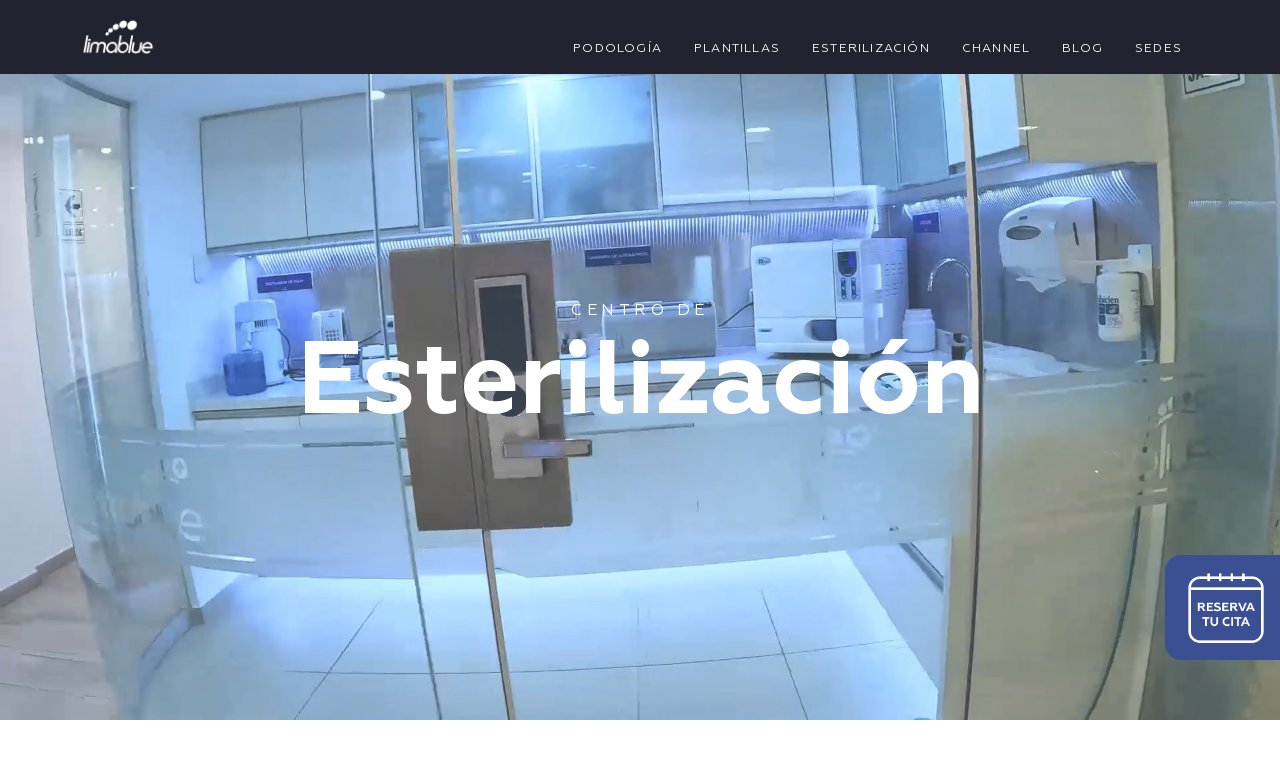

--- FILE ---
content_type: text/html; charset=UTF-8
request_url: https://limablue.com/esterilizacion/
body_size: 13443
content:
<!DOCTYPE html>
<html lang="es-PE">

<head>

    <!-- MARKETING 18/09 JMTag Manager -->
<script>(function(w,d,s,l,i){w[l]=w[l]||[];w[l].push({'gtm.start':
new Date().getTime(),event:'gtm.js'});var f=d.getElementsByTagName(s)[0],
j=d.createElement(s),dl=l!='dataLayer'?'&l='+l:'';j.async=true;j.src=
'https://www.googletagmanager.com/gtm.js?id='+i+dl;f.parentNode.insertBefore(j,f);
})(window,document,'script','dataLayer','GTM-WQHPC8S');</script>
<!-- MARKTING 18/09 JMTag Manager -->

    <meta charset="UTF-8">
    <meta http-equiv="X-UA-Compatible" content="IE=edge">
    <meta name="viewport" content="width=device-width, initial-scale=1.0">
    <meta name="description" content="Limablue Clínica del pie. Equipo de Médicos y Podólogos. Tratamientos láser, hongos en las uñas, uñeros, callos, pie diabético. Estudios de Baropodometría. Plantillas ortopédicas robotizadas.">
    <meta name="keywords" content="Clinica de podologia en lima peru, estudio computarizado de la huella del pie, tienda de podologia en peru, tratamiento contra u&ntilde;eros, tratamiento con callos, tratamiento contra hongos de pie, pie de atleta, dureza de pies" />
    <meta property="og:description" content="Limablue Clínica del pie. Equipo de Médicos y Podólogos. Tratamientos láser, hongos en las uñas, uñeros, callos, pie diabético. Estudios de Baropodometría. Plantillas ortopédicas robotizadas." />
    <meta name="author" content="Limablue">

    <!-- Meta Pixel Code -->
    
    <!-- End Meta Pixel Code -->

    <!-- Google tag (gtag.js) -->
    



    <meta property="og:url" content="https://limablue.com/esterilizacion/" />
    <meta property="og:title" content="Limablue" />
    <meta property="og:type" content="article" />

    <title>Esterilización &#8211; Limablue</title>
<meta name='robots' content='max-image-preview:large' />
	<style>img:is([sizes="auto" i], [sizes^="auto," i]) { contain-intrinsic-size: 3000px 1500px }</style>
	<script type="text/javascript">
/* <![CDATA[ */
window._wpemojiSettings = {"baseUrl":"https:\/\/s.w.org\/images\/core\/emoji\/15.0.3\/72x72\/","ext":".png","svgUrl":"https:\/\/s.w.org\/images\/core\/emoji\/15.0.3\/svg\/","svgExt":".svg","source":{"concatemoji":"https:\/\/limablue.com\/wp-includes\/js\/wp-emoji-release.min.js?ver=6.7.4"}};
/*! This file is auto-generated */
!function(i,n){var o,s,e;function c(e){try{var t={supportTests:e,timestamp:(new Date).valueOf()};sessionStorage.setItem(o,JSON.stringify(t))}catch(e){}}function p(e,t,n){e.clearRect(0,0,e.canvas.width,e.canvas.height),e.fillText(t,0,0);var t=new Uint32Array(e.getImageData(0,0,e.canvas.width,e.canvas.height).data),r=(e.clearRect(0,0,e.canvas.width,e.canvas.height),e.fillText(n,0,0),new Uint32Array(e.getImageData(0,0,e.canvas.width,e.canvas.height).data));return t.every(function(e,t){return e===r[t]})}function u(e,t,n){switch(t){case"flag":return n(e,"\ud83c\udff3\ufe0f\u200d\u26a7\ufe0f","\ud83c\udff3\ufe0f\u200b\u26a7\ufe0f")?!1:!n(e,"\ud83c\uddfa\ud83c\uddf3","\ud83c\uddfa\u200b\ud83c\uddf3")&&!n(e,"\ud83c\udff4\udb40\udc67\udb40\udc62\udb40\udc65\udb40\udc6e\udb40\udc67\udb40\udc7f","\ud83c\udff4\u200b\udb40\udc67\u200b\udb40\udc62\u200b\udb40\udc65\u200b\udb40\udc6e\u200b\udb40\udc67\u200b\udb40\udc7f");case"emoji":return!n(e,"\ud83d\udc26\u200d\u2b1b","\ud83d\udc26\u200b\u2b1b")}return!1}function f(e,t,n){var r="undefined"!=typeof WorkerGlobalScope&&self instanceof WorkerGlobalScope?new OffscreenCanvas(300,150):i.createElement("canvas"),a=r.getContext("2d",{willReadFrequently:!0}),o=(a.textBaseline="top",a.font="600 32px Arial",{});return e.forEach(function(e){o[e]=t(a,e,n)}),o}function t(e){var t=i.createElement("script");t.src=e,t.defer=!0,i.head.appendChild(t)}"undefined"!=typeof Promise&&(o="wpEmojiSettingsSupports",s=["flag","emoji"],n.supports={everything:!0,everythingExceptFlag:!0},e=new Promise(function(e){i.addEventListener("DOMContentLoaded",e,{once:!0})}),new Promise(function(t){var n=function(){try{var e=JSON.parse(sessionStorage.getItem(o));if("object"==typeof e&&"number"==typeof e.timestamp&&(new Date).valueOf()<e.timestamp+604800&&"object"==typeof e.supportTests)return e.supportTests}catch(e){}return null}();if(!n){if("undefined"!=typeof Worker&&"undefined"!=typeof OffscreenCanvas&&"undefined"!=typeof URL&&URL.createObjectURL&&"undefined"!=typeof Blob)try{var e="postMessage("+f.toString()+"("+[JSON.stringify(s),u.toString(),p.toString()].join(",")+"));",r=new Blob([e],{type:"text/javascript"}),a=new Worker(URL.createObjectURL(r),{name:"wpTestEmojiSupports"});return void(a.onmessage=function(e){c(n=e.data),a.terminate(),t(n)})}catch(e){}c(n=f(s,u,p))}t(n)}).then(function(e){for(var t in e)n.supports[t]=e[t],n.supports.everything=n.supports.everything&&n.supports[t],"flag"!==t&&(n.supports.everythingExceptFlag=n.supports.everythingExceptFlag&&n.supports[t]);n.supports.everythingExceptFlag=n.supports.everythingExceptFlag&&!n.supports.flag,n.DOMReady=!1,n.readyCallback=function(){n.DOMReady=!0}}).then(function(){return e}).then(function(){var e;n.supports.everything||(n.readyCallback(),(e=n.source||{}).concatemoji?t(e.concatemoji):e.wpemoji&&e.twemoji&&(t(e.twemoji),t(e.wpemoji)))}))}((window,document),window._wpemojiSettings);
/* ]]> */
</script>
<link rel='stylesheet' id='jquery.prettyphoto-css' href='https://limablue.com/wp-content/plugins/wp-video-lightbox/css/prettyPhoto.css?ver=6.7.4' type='text/css' media='all' />
<link rel='stylesheet' id='video-lightbox-css' href='https://limablue.com/wp-content/plugins/wp-video-lightbox/wp-video-lightbox.css?ver=6.7.4' type='text/css' media='all' />
<style id='wp-emoji-styles-inline-css' type='text/css'>

	img.wp-smiley, img.emoji {
		display: inline !important;
		border: none !important;
		box-shadow: none !important;
		height: 1em !important;
		width: 1em !important;
		margin: 0 0.07em !important;
		vertical-align: -0.1em !important;
		background: none !important;
		padding: 0 !important;
	}
</style>
<link rel='stylesheet' id='sr7css-css' href='//limablue.com/wp-content/plugins/revslider/public/css/sr7.css?ver=6.7.30' type='text/css' media='all' />
<link rel='stylesheet' id='woocommerce-layout-css' href='https://limablue.com/wp-content/plugins/woocommerce/assets/css/woocommerce-layout.css?ver=9.6.0' type='text/css' media='all' />
<link rel='stylesheet' id='woocommerce-smallscreen-css' href='https://limablue.com/wp-content/plugins/woocommerce/assets/css/woocommerce-smallscreen.css?ver=9.6.0' type='text/css' media='only screen and (max-width: 768px)' />
<link rel='stylesheet' id='woocommerce-general-css' href='https://limablue.com/wp-content/plugins/woocommerce/assets/css/woocommerce.css?ver=9.6.0' type='text/css' media='all' />
<style id='woocommerce-inline-inline-css' type='text/css'>
.woocommerce form .form-row .required { visibility: visible; }
</style>
<link rel='stylesheet' id='brands-styles-css' href='https://limablue.com/wp-content/plugins/woocommerce/assets/css/brands.css?ver=9.6.0' type='text/css' media='all' />
<link rel='stylesheet' id='bootstrap-css' href='https://limablue.com/wp-content/themes/limablue-child/css/main.css?ver=5.1.3' type='text/css' media='all' />
<link rel='stylesheet' id='owl-css' href='https://limablue.com/wp-content/themes/limablue-child/css/owl/owl.carousel.min.css?ver=2.3.4' type='text/css' media='all' />
<link rel='stylesheet' id='aos-css' href='https://limablue.com/wp-content/themes/limablue-child/css/aos.css?ver=2.1.1' type='text/css' media='all' />
<link rel='stylesheet' id='owl-default-theme-css' href='https://limablue.com/wp-content/themes/limablue-child/css/owl/owl.theme.default.min.css?ver=2.3.4' type='text/css' media='all' />
<link rel='stylesheet' id='style-css' href='https://limablue.com/wp-content/themes/limablue-child/style.css?ver=1.0.0' type='text/css' media='all' />
<script type="text/javascript" src="https://limablue.com/wp-includes/js/jquery/jquery.min.js?ver=3.7.1" id="jquery-core-js"></script>
<script type="text/javascript" src="https://limablue.com/wp-includes/js/jquery/jquery-migrate.min.js?ver=3.4.1" id="jquery-migrate-js"></script>
<script type="text/javascript" src="https://limablue.com/wp-content/plugins/wp-video-lightbox/js/jquery.prettyPhoto.js?ver=3.1.6" id="jquery.prettyphoto-js"></script>
<script type="text/javascript" id="video-lightbox-js-extra">
/* <![CDATA[ */
var vlpp_vars = {"prettyPhoto_rel":"wp-video-lightbox","animation_speed":"fast","slideshow":"5000","autoplay_slideshow":"false","opacity":"0.8","show_title":"true","allow_resize":"true","allow_expand":"true","default_width":"640","default_height":"480","counter_separator_label":"\/","theme":"pp_default","horizontal_padding":"20","hideflash":"false","wmode":"opaque","autoplay":"false","modal":"false","deeplinking":"false","overlay_gallery":"true","overlay_gallery_max":"30","keyboard_shortcuts":"true","ie6_fallback":"true"};
/* ]]> */
</script>
<script type="text/javascript" src="https://limablue.com/wp-content/plugins/wp-video-lightbox/js/video-lightbox.js?ver=3.1.6" id="video-lightbox-js"></script>
<script type="text/javascript" src="//limablue.com/wp-content/plugins/revslider/public/js/libs/tptools.js?ver=6.7.30" id="tp-tools-js" async="async" data-wp-strategy="async"></script>
<script type="text/javascript" src="//limablue.com/wp-content/plugins/revslider/public/js/sr7.js?ver=6.7.30" id="sr7-js" async="async" data-wp-strategy="async"></script>
<script type="text/javascript" src="https://limablue.com/wp-content/plugins/woocommerce/assets/js/jquery-blockui/jquery.blockUI.min.js?ver=2.7.0-wc.9.6.0" id="jquery-blockui-js" defer="defer" data-wp-strategy="defer"></script>
<script type="text/javascript" id="wc-add-to-cart-js-extra">
/* <![CDATA[ */
var wc_add_to_cart_params = {"ajax_url":"\/wp-admin\/admin-ajax.php","wc_ajax_url":"\/?wc-ajax=%%endpoint%%","i18n_view_cart":"Ver carrito","cart_url":"https:\/\/limablue.com\/cart\/","is_cart":"","cart_redirect_after_add":"no"};
/* ]]> */
</script>
<script type="text/javascript" src="https://limablue.com/wp-content/plugins/woocommerce/assets/js/frontend/add-to-cart.min.js?ver=9.6.0" id="wc-add-to-cart-js" defer="defer" data-wp-strategy="defer"></script>
<script type="text/javascript" src="https://limablue.com/wp-content/plugins/woocommerce/assets/js/js-cookie/js.cookie.min.js?ver=2.1.4-wc.9.6.0" id="js-cookie-js" defer="defer" data-wp-strategy="defer"></script>
<script type="text/javascript" id="woocommerce-js-extra">
/* <![CDATA[ */
var woocommerce_params = {"ajax_url":"\/wp-admin\/admin-ajax.php","wc_ajax_url":"\/?wc-ajax=%%endpoint%%"};
/* ]]> */
</script>
<script type="text/javascript" src="https://limablue.com/wp-content/plugins/woocommerce/assets/js/frontend/woocommerce.min.js?ver=9.6.0" id="woocommerce-js" defer="defer" data-wp-strategy="defer"></script>
<link rel="https://api.w.org/" href="https://limablue.com/wp-json/" /><link rel="alternate" title="JSON" type="application/json" href="https://limablue.com/wp-json/wp/v2/pages/10" /><link rel="EditURI" type="application/rsd+xml" title="RSD" href="https://limablue.com/xmlrpc.php?rsd" />
<meta name="generator" content="WordPress 6.7.4" />
<meta name="generator" content="WooCommerce 9.6.0" />
<link rel="canonical" href="https://limablue.com/esterilizacion/" />
<link rel='shortlink' href='https://limablue.com/?p=10' />
<link rel="alternate" title="oEmbed (JSON)" type="application/json+oembed" href="https://limablue.com/wp-json/oembed/1.0/embed?url=https%3A%2F%2Flimablue.com%2Festerilizacion%2F" />
<link rel="alternate" title="oEmbed (XML)" type="text/xml+oembed" href="https://limablue.com/wp-json/oembed/1.0/embed?url=https%3A%2F%2Flimablue.com%2Festerilizacion%2F&#038;format=xml" />
<script type="text/javascript">
           var ajaxurl = "https://limablue.com/wp-admin/admin-ajax.php";
         </script><script>
            WP_VIDEO_LIGHTBOX_VERSION="1.9.9";
            WP_VID_LIGHTBOX_URL="https://limablue.com/wp-content/plugins/wp-video-lightbox";
                        function wpvl_paramReplace(name, string, value) {
                // Find the param with regex
                // Grab the first character in the returned string (should be ? or &)
                // Replace our href string with our new value, passing on the name and delimeter

                var re = new RegExp("[\?&]" + name + "=([^&#]*)");
                var matches = re.exec(string);
                var newString;

                if (matches === null) {
                    // if there are no params, append the parameter
                    newString = string + '?' + name + '=' + value;
                } else {
                    var delimeter = matches[0].charAt(0);
                    newString = string.replace(re, delimeter + name + "=" + value);
                }
                return newString;
            }
            </script><!-- Analytics by WP Statistics - https://wp-statistics.com -->
	<noscript><style>.woocommerce-product-gallery{ opacity: 1 !important; }</style></noscript>
	<meta name="generator" content="Elementor 3.32.4; features: e_font_icon_svg, additional_custom_breakpoints; settings: css_print_method-external, google_font-enabled, font_display-swap">
			<style>
				.e-con.e-parent:nth-of-type(n+4):not(.e-lazyloaded):not(.e-no-lazyload),
				.e-con.e-parent:nth-of-type(n+4):not(.e-lazyloaded):not(.e-no-lazyload) * {
					background-image: none !important;
				}
				@media screen and (max-height: 1024px) {
					.e-con.e-parent:nth-of-type(n+3):not(.e-lazyloaded):not(.e-no-lazyload),
					.e-con.e-parent:nth-of-type(n+3):not(.e-lazyloaded):not(.e-no-lazyload) * {
						background-image: none !important;
					}
				}
				@media screen and (max-height: 640px) {
					.e-con.e-parent:nth-of-type(n+2):not(.e-lazyloaded):not(.e-no-lazyload),
					.e-con.e-parent:nth-of-type(n+2):not(.e-lazyloaded):not(.e-no-lazyload) * {
						background-image: none !important;
					}
				}
			</style>
			<link rel="preconnect" href="https://fonts.googleapis.com">
<link rel="preconnect" href="https://fonts.gstatic.com/" crossorigin>
<meta name="generator" content="Powered by Slider Revolution 6.7.30 - responsive, Mobile-Friendly Slider Plugin for WordPress with comfortable drag and drop interface." />
<style class='wp-fonts-local' type='text/css'>
@font-face{font-family:Inter;font-style:normal;font-weight:300 900;font-display:fallback;src:url('https://limablue.com/wp-content/plugins/woocommerce/assets/fonts/Inter-VariableFont_slnt,wght.woff2') format('woff2');font-stretch:normal;}
@font-face{font-family:Cardo;font-style:normal;font-weight:400;font-display:fallback;src:url('https://limablue.com/wp-content/plugins/woocommerce/assets/fonts/cardo_normal_400.woff2') format('woff2');}
</style>
<link rel="icon" href="https://limablue.com/wp-content/uploads/2023/05/cropped-limablue2-32x32.png" sizes="32x32" />
<link rel="icon" href="https://limablue.com/wp-content/uploads/2023/05/cropped-limablue2-192x192.png" sizes="192x192" />
<link rel="apple-touch-icon" href="https://limablue.com/wp-content/uploads/2023/05/cropped-limablue2-180x180.png" />
<meta name="msapplication-TileImage" content="https://limablue.com/wp-content/uploads/2023/05/cropped-limablue2-270x270.png" />
<script>
	window._tpt			??= {};
	window.SR7			??= {};
	_tpt.R				??= {};
	_tpt.R.fonts		??= {};
	_tpt.R.fonts.customFonts??= {};
	SR7.devMode			=  false;
	SR7.F 				??= {};
	SR7.G				??= {};
	SR7.LIB				??= {};
	SR7.E				??= {};
	SR7.E.gAddons		??= {};
	SR7.E.php 			??= {};
	SR7.E.nonce			= 'c92450f6f0';
	SR7.E.ajaxurl		= 'https://limablue.com/wp-admin/admin-ajax.php';
	SR7.E.resturl		= 'https://limablue.com/wp-json/';
	SR7.E.slug_path		= 'revslider/revslider.php';
	SR7.E.slug			= 'revslider';
	SR7.E.plugin_url	= 'https://limablue.com/wp-content/plugins/revslider/';
	SR7.E.wp_plugin_url = 'https://limablue.com/wp-content/plugins/';
	SR7.E.revision		= '6.7.30';
	SR7.E.fontBaseUrl	= '';
	SR7.G.breakPoints 	= [1240,1024,778,480];
	SR7.E.modules 		= ['module','page','slide','layer','draw','animate','srtools','canvas','defaults','carousel','navigation','media','modifiers','migration'];
	SR7.E.libs 			= ['WEBGL'];
	SR7.E.css 			= ['csslp','cssbtns','cssfilters','cssnav','cssmedia'];
	SR7.E.resources		= {};
	SR7.JSON			??= {};
/*! Slider Revolution 7.0 - Page Processor */
!function(){"use strict";window.SR7??={},window._tpt??={},SR7.version="Slider Revolution 6.7.16",_tpt.getMobileZoom=()=>document.documentElement.clientWidth/window.innerWidth,_tpt.getWinDim=function(t){_tpt.screenHeightWithUrlBar??=window.innerHeight;let e=SR7.F?.modal?.visible&&SR7.M[SR7.F.module.getIdByAlias(SR7.F.modal.requested)];_tpt.scrollBar=window.innerWidth!==document.documentElement.clientWidth||e&&window.innerWidth!==e.c.module.clientWidth,_tpt.winW=_tpt.getMobileZoom()*window.innerWidth-(_tpt.scrollBar||"prepare"==t?_tpt.scrollBarW??_tpt.mesureScrollBar():0),_tpt.winH=_tpt.getMobileZoom()*window.innerHeight,_tpt.winWAll=document.documentElement.clientWidth},_tpt.getResponsiveLevel=function(t,e){SR7.M[e];return _tpt.closestGE(t,_tpt.winWAll)},_tpt.mesureScrollBar=function(){let t=document.createElement("div");return t.className="RSscrollbar-measure",t.style.width="100px",t.style.height="100px",t.style.overflow="scroll",t.style.position="absolute",t.style.top="-9999px",document.body.appendChild(t),_tpt.scrollBarW=t.offsetWidth-t.clientWidth,document.body.removeChild(t),_tpt.scrollBarW},_tpt.loadCSS=async function(t,e,s){return s?_tpt.R.fonts.required[e].status=1:(_tpt.R[e]??={},_tpt.R[e].status=1),new Promise(((i,n)=>{if(_tpt.isStylesheetLoaded(t))s?_tpt.R.fonts.required[e].status=2:_tpt.R[e].status=2,i();else{const o=document.createElement("link");o.rel="stylesheet";let l="text",r="css";o["type"]=l+"/"+r,o.href=t,o.onload=()=>{s?_tpt.R.fonts.required[e].status=2:_tpt.R[e].status=2,i()},o.onerror=()=>{s?_tpt.R.fonts.required[e].status=3:_tpt.R[e].status=3,n(new Error(`Failed to load CSS: ${t}`))},document.head.appendChild(o)}}))},_tpt.addContainer=function(t){const{tag:e="div",id:s,class:i,datas:n,textContent:o,iHTML:l}=t,r=document.createElement(e);if(s&&""!==s&&(r.id=s),i&&""!==i&&(r.className=i),n)for(const[t,e]of Object.entries(n))"style"==t?r.style.cssText=e:r.setAttribute(`data-${t}`,e);return o&&(r.textContent=o),l&&(r.innerHTML=l),r},_tpt.collector=function(){return{fragment:new DocumentFragment,add(t){var e=_tpt.addContainer(t);return this.fragment.appendChild(e),e},append(t){t.appendChild(this.fragment)}}},_tpt.isStylesheetLoaded=function(t){let e=t.split("?")[0];return Array.from(document.querySelectorAll('link[rel="stylesheet"], link[rel="preload"]')).some((t=>t.href.split("?")[0]===e))},_tpt.preloader={requests:new Map,preloaderTemplates:new Map,show:function(t,e){if(!e||!t)return;const{type:s,color:i}=e;if(s<0||"off"==s)return;const n=`preloader_${s}`;let o=this.preloaderTemplates.get(n);o||(o=this.build(s,i),this.preloaderTemplates.set(n,o)),this.requests.has(t)||this.requests.set(t,{count:0});const l=this.requests.get(t);clearTimeout(l.timer),l.count++,1===l.count&&(l.timer=setTimeout((()=>{l.preloaderClone=o.cloneNode(!0),l.anim&&l.anim.kill(),void 0!==_tpt.gsap?l.anim=_tpt.gsap.fromTo(l.preloaderClone,1,{opacity:0},{opacity:1}):l.preloaderClone.classList.add("sr7-fade-in"),t.appendChild(l.preloaderClone)}),150))},hide:function(t){if(!this.requests.has(t))return;const e=this.requests.get(t);e.count--,e.count<0&&(e.count=0),e.anim&&e.anim.kill(),0===e.count&&(clearTimeout(e.timer),e.preloaderClone&&(e.preloaderClone.classList.remove("sr7-fade-in"),e.anim=_tpt.gsap.to(e.preloaderClone,.3,{opacity:0,onComplete:function(){e.preloaderClone.remove()}})))},state:function(t){if(!this.requests.has(t))return!1;return this.requests.get(t).count>0},build:(t,e="#ffffff",s="")=>{if(t<0||"off"===t)return null;const i=parseInt(t);if(t="prlt"+i,isNaN(i))return null;if(_tpt.loadCSS(SR7.E.plugin_url+"public/css/preloaders/t"+i+".css","preloader_"+t),isNaN(i)||i<6){const n=`background-color:${e}`,o=1===i||2==i?n:"",l=3===i||4==i?n:"",r=_tpt.collector();["dot1","dot2","bounce1","bounce2","bounce3"].forEach((t=>r.add({tag:"div",class:t,datas:{style:l}})));const d=_tpt.addContainer({tag:"sr7-prl",class:`${t} ${s}`,datas:{style:o}});return r.append(d),d}{let n={};if(7===i){let t;e.startsWith("#")?(t=e.replace("#",""),t=`rgba(${parseInt(t.substring(0,2),16)}, ${parseInt(t.substring(2,4),16)}, ${parseInt(t.substring(4,6),16)}, `):e.startsWith("rgb")&&(t=e.slice(e.indexOf("(")+1,e.lastIndexOf(")")).split(",").map((t=>t.trim())),t=`rgba(${t[0]}, ${t[1]}, ${t[2]}, `),t&&(n.style=`border-top-color: ${t}0.65); border-bottom-color: ${t}0.15); border-left-color: ${t}0.65); border-right-color: ${t}0.15)`)}else 12===i&&(n.style=`background:${e}`);const o=[10,0,4,2,5,9,0,4,4,2][i-6],l=_tpt.collector(),r=l.add({tag:"div",class:"sr7-prl-inner",datas:n});Array.from({length:o}).forEach((()=>r.appendChild(l.add({tag:"span",datas:{style:`background:${e}`}}))));const d=_tpt.addContainer({tag:"sr7-prl",class:`${t} ${s}`});return l.append(d),d}}},SR7.preLoader={show:(t,e)=>{"off"!==(SR7.M[t]?.settings?.pLoader?.type??"off")&&_tpt.preloader.show(e||SR7.M[t].c.module,SR7.M[t]?.settings?.pLoader??{color:"#fff",type:10})},hide:(t,e)=>{"off"!==(SR7.M[t]?.settings?.pLoader?.type??"off")&&_tpt.preloader.hide(e||SR7.M[t].c.module)},state:(t,e)=>_tpt.preloader.state(e||SR7.M[t].c.module)},_tpt.prepareModuleHeight=function(t){window.SR7.M??={},window.SR7.M[t.id]??={},"ignore"==t.googleFont&&(SR7.E.ignoreGoogleFont=!0);let e=window.SR7.M[t.id];if(null==_tpt.scrollBarW&&_tpt.mesureScrollBar(),e.c??={},e.states??={},e.settings??={},e.settings.size??={},t.fixed&&(e.settings.fixed=!0),e.c.module=document.querySelector("sr7-module#"+t.id),e.c.adjuster=e.c.module.getElementsByTagName("sr7-adjuster")[0],e.c.content=e.c.module.getElementsByTagName("sr7-content")[0],"carousel"==t.type&&(e.c.carousel=e.c.content.getElementsByTagName("sr7-carousel")[0]),null==e.c.module||null==e.c.module)return;t.plType&&t.plColor&&(e.settings.pLoader={type:t.plType,color:t.plColor}),void 0===t.plType||"off"===t.plType||SR7.preLoader.state(t.id)&&SR7.preLoader.state(t.id,e.c.module)||SR7.preLoader.show(t.id,e.c.module),_tpt.winW||_tpt.getWinDim("prepare"),_tpt.getWinDim();let s=""+e.c.module.dataset?.modal;"modal"==s||"true"==s||"undefined"!==s&&"false"!==s||(e.settings.size.fullWidth=t.size.fullWidth,e.LEV??=_tpt.getResponsiveLevel(window.SR7.G.breakPoints,t.id),t.vpt=_tpt.fillArray(t.vpt,5),e.settings.vPort=t.vpt[e.LEV],void 0!==t.el&&"720"==t.el[4]&&t.gh[4]!==t.el[4]&&"960"==t.el[3]&&t.gh[3]!==t.el[3]&&"768"==t.el[2]&&t.gh[2]!==t.el[2]&&delete t.el,e.settings.size.height=null==t.el||null==t.el[e.LEV]||0==t.el[e.LEV]||"auto"==t.el[e.LEV]?_tpt.fillArray(t.gh,5,-1):_tpt.fillArray(t.el,5,-1),e.settings.size.width=_tpt.fillArray(t.gw,5,-1),e.settings.size.minHeight=_tpt.fillArray(t.mh??[0],5,-1),e.cacheSize={fullWidth:e.settings.size?.fullWidth,fullHeight:e.settings.size?.fullHeight},void 0!==t.off&&(t.off?.t&&(e.settings.size.m??={})&&(e.settings.size.m.t=t.off.t),t.off?.b&&(e.settings.size.m??={})&&(e.settings.size.m.b=t.off.b),t.off?.l&&(e.settings.size.p??={})&&(e.settings.size.p.l=t.off.l),t.off?.r&&(e.settings.size.p??={})&&(e.settings.size.p.r=t.off.r),e.offsetPrepared=!0),_tpt.updatePMHeight(t.id,t,!0))},_tpt.updatePMHeight=(t,e,s)=>{let i=SR7.M[t];var n=i.settings.size.fullWidth?_tpt.winW:i.c.module.parentNode.offsetWidth;n=0===n||isNaN(n)?_tpt.winW:n;let o=i.settings.size.width[i.LEV]||i.settings.size.width[i.LEV++]||i.settings.size.width[i.LEV--]||n,l=i.settings.size.height[i.LEV]||i.settings.size.height[i.LEV++]||i.settings.size.height[i.LEV--]||0,r=i.settings.size.minHeight[i.LEV]||i.settings.size.minHeight[i.LEV++]||i.settings.size.minHeight[i.LEV--]||0;if(l="auto"==l?0:l,l=parseInt(l),"carousel"!==e.type&&(n-=parseInt(e.onw??0)||0),i.MP=!i.settings.size.fullWidth&&n<o||_tpt.winW<o?Math.min(1,n/o):1,e.size.fullScreen||e.size.fullHeight){let t=parseInt(e.fho)||0,s=(""+e.fho).indexOf("%")>-1;e.newh=_tpt.winH-(s?_tpt.winH*t/100:t)}else e.newh=i.MP*Math.max(l,r);if(e.newh+=(parseInt(e.onh??0)||0)+(parseInt(e.carousel?.pt)||0)+(parseInt(e.carousel?.pb)||0),void 0!==e.slideduration&&(e.newh=Math.max(e.newh,parseInt(e.slideduration)/3)),e.shdw&&_tpt.buildShadow(e.id,e),i.c.adjuster.style.height=e.newh+"px",i.c.module.style.height=e.newh+"px",i.c.content.style.height=e.newh+"px",i.states.heightPrepared=!0,i.dims??={},i.dims.moduleRect=i.c.module.getBoundingClientRect(),i.c.content.style.left="-"+i.dims.moduleRect.left+"px",!i.settings.size.fullWidth)return s&&requestAnimationFrame((()=>{n!==i.c.module.parentNode.offsetWidth&&_tpt.updatePMHeight(e.id,e)})),void _tpt.bgStyle(e.id,e,window.innerWidth==_tpt.winW,!0);_tpt.bgStyle(e.id,e,window.innerWidth==_tpt.winW,!0),requestAnimationFrame((function(){s&&requestAnimationFrame((()=>{n!==i.c.module.parentNode.offsetWidth&&_tpt.updatePMHeight(e.id,e)}))})),i.earlyResizerFunction||(i.earlyResizerFunction=function(){requestAnimationFrame((function(){_tpt.getWinDim(),_tpt.moduleDefaults(e.id,e),_tpt.updateSlideBg(t,!0)}))},window.addEventListener("resize",i.earlyResizerFunction))},_tpt.buildShadow=function(t,e){let s=SR7.M[t];null==s.c.shadow&&(s.c.shadow=document.createElement("sr7-module-shadow"),s.c.shadow.classList.add("sr7-shdw-"+e.shdw),s.c.content.appendChild(s.c.shadow))},_tpt.bgStyle=async(t,e,s,i,n)=>{const o=SR7.M[t];if((e=e??o.settings).fixed&&!o.c.module.classList.contains("sr7-top-fixed")&&(o.c.module.classList.add("sr7-top-fixed"),o.c.module.style.position="fixed",o.c.module.style.width="100%",o.c.module.style.top="0px",o.c.module.style.left="0px",o.c.module.style.pointerEvents="none",o.c.module.style.zIndex=5e3,o.c.content.style.pointerEvents="none"),null==o.c.bgcanvas){let t=document.createElement("sr7-module-bg"),l=!1;if("string"==typeof e?.bg?.color&&e?.bg?.color.includes("{"))if(_tpt.gradient&&_tpt.gsap)e.bg.color=_tpt.gradient.convert(e.bg.color);else try{let t=JSON.parse(e.bg.color);(t?.orig||t?.string)&&(e.bg.color=JSON.parse(e.bg.color))}catch(t){return}let r="string"==typeof e?.bg?.color?e?.bg?.color||"transparent":e?.bg?.color?.string??e?.bg?.color?.orig??e?.bg?.color?.color??"transparent";if(t.style["background"+(String(r).includes("grad")?"":"Color")]=r,("transparent"!==r||n)&&(l=!0),o.offsetPrepared&&(t.style.visibility="hidden"),e?.bg?.image?.src&&(t.style.backgroundImage=`url(${e?.bg?.image.src})`,t.style.backgroundSize=""==(e.bg.image?.size??"")?"cover":e.bg.image.size,t.style.backgroundPosition=e.bg.image.position,t.style.backgroundRepeat=""==e.bg.image.repeat||null==e.bg.image.repeat?"no-repeat":e.bg.image.repeat,l=!0),!l)return;o.c.bgcanvas=t,e.size.fullWidth?t.style.width=_tpt.winW-(s&&_tpt.winH<document.body.offsetHeight?_tpt.scrollBarW:0)+"px":i&&(t.style.width=o.c.module.offsetWidth+"px"),e.sbt?.use?o.c.content.appendChild(o.c.bgcanvas):o.c.module.appendChild(o.c.bgcanvas)}o.c.bgcanvas.style.height=void 0!==e.newh?e.newh+"px":("carousel"==e.type?o.dims.module.h:o.dims.content.h)+"px",o.c.bgcanvas.style.left=!s&&e.sbt?.use||o.c.bgcanvas.closest("SR7-CONTENT")?"0px":"-"+(o?.dims?.moduleRect?.left??0)+"px"},_tpt.updateSlideBg=function(t,e){const s=SR7.M[t];let i=s.settings;s?.c?.bgcanvas&&(i.size.fullWidth?s.c.bgcanvas.style.width=_tpt.winW-(e&&_tpt.winH<document.body.offsetHeight?_tpt.scrollBarW:0)+"px":preparing&&(s.c.bgcanvas.style.width=s.c.module.offsetWidth+"px"))},_tpt.moduleDefaults=(t,e)=>{let s=SR7.M[t];null!=s&&null!=s.c&&null!=s.c.module&&(s.dims??={},s.dims.moduleRect=s.c.module.getBoundingClientRect(),s.c.content.style.left="-"+s.dims.moduleRect.left+"px",s.c.content.style.width=_tpt.winW-_tpt.scrollBarW+"px","carousel"==e.type&&(s.c.module.style.overflow="visible"),_tpt.bgStyle(t,e,window.innerWidth==_tpt.winW))},_tpt.getOffset=t=>{var e=t.getBoundingClientRect(),s=window.pageXOffset||document.documentElement.scrollLeft,i=window.pageYOffset||document.documentElement.scrollTop;return{top:e.top+i,left:e.left+s}},_tpt.fillArray=function(t,e){let s,i;t=Array.isArray(t)?t:[t];let n=Array(e),o=t.length;for(i=0;i<t.length;i++)n[i+(e-o)]=t[i],null==s&&"#"!==t[i]&&(s=t[i]);for(let t=0;t<e;t++)void 0!==n[t]&&"#"!=n[t]||(n[t]=s),s=n[t];return n},_tpt.closestGE=function(t,e){let s=Number.MAX_VALUE,i=-1;for(let n=0;n<t.length;n++)t[n]-1>=e&&t[n]-1-e<s&&(s=t[n]-1-e,i=n);return++i}}();</script>
	<--MARKETING---> </--MARKETING--->
	<meta name="facebook-domain-verification" content="fc91attz3e4ojai6x4wovyw1rewp47" />
</head>

<body>

   <!-- Google Tag Manager (noscript) -->
<noscript><iframe src="https://www.googletagmanager.com/ns.html?id=GTM-WQHPC8S"
height="0" width="0" style="display:none;visibility:hidden"></iframe></noscript>
<!-- End Google Tag Manager (noscript) -->

    
    

    <header>
        <nav class="navbar lb-blue fixed-top navbar-expand-lg navbar-dark">
            <div class="container-xl">
                <a class="navbar-brand" href="https://limablue.com/">
                    <img id="lb_logo" src="https://limablue.com/wp-content/themes/limablue-child/img/logo2.png" alt="logo">
                </a>

                <button class="navbar-toggler" type="button" data-bs-toggle="collapse" data-bs-target="#navbarNavDropdown" aria-controls="navbarNavDropdown" aria-expanded="false" aria-label="Toggle navigation">
                    <span class="navbar-toggler-icon"></span>
                </button>

                <div class=" collapse navbar-collapse pt-4" id="navbarNavDropdown">
                    <ul class="navbar-nav ms-auto ">
                        <li class="nav-item">
                            <a class="nav-link lb_nav_item mx-2 active" aria-current="page"
                                href="https://limablue.com/podologia/">PODOLOGÍA</a>
                        </li>
                        <li class="nav-item">
                            <a class="nav-link lb_nav_item mx-2"
                                href="https://limablue.com/plantillas/">PLANTILLAS</a>
                        </li>
                        <li class="nav-item">
                            <a class="nav-link lb_nav_item mx-2"
                                href="https://limablue.com/esterilizacion/">ESTERILIZACIÓN</a>
                        </li>
                        <li class="nav-item">
                            <a class="nav-link lb_nav_item mx-2"
                                href="https://limablue.com/channel/">CHANNEL</a>
                        </li>
                        <li class="nav-item">
                            <a class="nav-link lb_nav_item mx-2"
                                href="https://limablue.com/blog/">BLOG</a>
                        </li>
                        <li class="nav-item">
                            <a class="nav-link lb_nav_item mx-2"
                                href="https://limablue.com/sedes/">SEDES</a>
                        </li>
                    </ul>

                    <!--<ul class="navbar-nav ms-auto d-none d-lg-inline-flex">
                        <li class="nav-item mx-2">
                            <a class="nav-link lb_nav_item lb_yellow" href="" target="blank">LIMABLUE KIDS</a>
                        </li>
                        <li class="nav-item mx-2">
                            <a class="nav-link lb_nav_item lb-blue-5" href="" target="blank">LA BOTICA LIMABLUE</a>
                        </li>                 
                    </ul>-->
                </div>
            </div>
        </nav>


    </header>
    <main>
        <div>
            <video id="background-video" class="w-100 lb-blue d-none d-lg-block" src="https://limablue.com/wp-content/themes/limablue-child/video/banner_v2.mp4" type="video/mp4" autoplay muted loop playsinline>Tu navegador no soporta reproducción de video.</video>
            <video id="background-video" class="w-100 lb-blue d-block d-lg-none" src="https://limablue.com/wp-content/themes/limablue-child/video/banner_v2_mob.mp4" type="video/mp4" autoplay muted loop playsinline>Tu navegador no soporta reproducción de video.</video>

            <section class="bg-transparent text-white lb-est-bg-vh pt-4 lb-cover-video">            
                <div class="lb-cover-video-inner">
                    <div class="container-fluid g-0 h-100">
                        <div class="container-xl g-0 h-100">
                            <div class="row g-0 h-100">                   
                                <div class="col-12 col-md-12 h-100">
                                    <div class="d-flex flex-column h-100">
                                        <div class="d-flex align-items-center justify-content-center justify-content-md-center h-100">
                                            <div>
                                                <div class="pb-3 pb-xl-5">
                                                    <span class="servicios lb-sub text-center w-100 d-block">CENTRO DE</span>
                                                    <h1 class="display-1 fw-bold mb-0 w-100 text-center pt-0 pt-xl-0">Esterilización</h1>                                            
                                                </div>                                        
                                            </div>                                    
                                        </div>                                
                                    </div>            
                                </div>                                       
                            
                            </div>
                        </div>            
                    </div>
                </div>        
            </section>
        </div>
        
        <section class="lb-blue text-white lb-ptb-58-3 ps-5 pe-5 ps-xl-0 pe-xl-0 overflow-hidden">   
            
            <div class="container-fluid g-0 pb-xl-0 pb-5 pb-md-0">
                <div class="container-xl g-0">
                    <div class="row g-0">  
                        <div class="col-12 text-center pb-10">
                            Todos nuestros instrumentos pasan por un estricto proceso de 4 fases para su desinfección y limpieza
                        </div>
                        <div class="col-1 d-none d-xl-block"></div>                 
                        <div class="col-12 col-xl-4" data-aos="fade-right">
                            <span>FASE 1</span>                                  
                            <h1 class="fw-bold">Lavado con <br>Alkazyme</h1>
                            <p>Desinfección de instrumentos con detergente enzimático</p>
                            <!--<img class="img-fluid" src="img/esterilizacion/fase1.png" alt="">-->
                            <video class="w-100" src="https://limablue.com/wp-content/themes/limablue-child/video/fase1.mp4" type="video/mp4" autoplay muted loop playsinline>Your browser does not support the video tag.</video>
                        </div>
                        <div class="col-2 d-none d-xl-block"></div>                 
                        <div class="col-12 col-xl-4 pt-5 pt-xl-0" data-aos="fade-left">
                            <span>FASE 2</span>                                  
                            <h1 class="fw-bold">Lavadora de Ultrasonido</h1>
                            <p>Máquina que desprende partículas contaminadas del instrumental</p>
                            <!--<img class="img-fluid" src="img/esterilizacion/fase2.png" alt="">-->
                            <video class="w-100" src="https://limablue.com/wp-content/themes/limablue-child/video/fase2.mp4" type="video/mp4" autoplay muted loop playsinline>Your browser does not support the video tag.</video>
                        </div>
                        <div class="col-1 d-none d-xl-block"></div>
                    </div>
                    <div class="row g-0 pt-5 pt-xl-10">
                        <div class="col-1 d-none d-xl-block"></div>                 
                        <div class="col-12 col-xl-4" data-aos="fade-right">
                            <span>FASE 3</span>                                  
                            <h1 class="fw-bold">Etapa de Termosellado</h1>
                            <p>Para evitar el ingreso de bacterias, los instrumentos son sellados mediante la aplicación de calor por una máquina especializada.</p>
                            <!--<img class="img-fluid" src="img/esterilizacion/fase3.png" alt="">-->
                            <video class="w-100" src="https://limablue.com/wp-content/themes/limablue-child/video/fase3.mp4" type="video/mp4" autoplay muted loop playsinline>Your browser does not support the video tag.</video>
                        </div>
                        <div class="col-2 d-none d-xl-block"></div>                 
                        <div class="col-12 col-xl-4 pt-5 pt-xl-0" data-aos="fade-left">
                            <span>FASE 4</span>                                  
                            <h1 class="fw-bold">Instrumental en Autoclave</h1>
                            <p>Proceso de finalización de esterilización del instrumento con saturación de vapor de agua. ÚNICO AVALADO POR LA OMS.</p>
                            <!--<img class="img-fluid" src="img/esterilizacion/fase4.png" alt="">-->
                            <video class="w-100" src="https://limablue.com/wp-content/themes/limablue-child/video/fase4.mp4" type="video/mp4" autoplay muted loop playsinline>Your browser does not support the video tag.</video>
                        </div>
                        <div class="col-1 d-none d-xl-block"></div>
                    </div>
                </div>            
            </div>
                
        </section>

        <div class="container-fluid lb-est-bg-2 d-block d-xl-none">
            
        </div>

        <section class="lb-blue text-white pt-0 pt-xl-5rem pb-xl-8rem pb-0 pt-0 lb-h-fit ps-5 pe-5 ps-xl-0 pe-xl-0 overflow-hidden">   
            <div class="container-fluid g-0 pb-xl-0">
                <img class="img-fluid d-none d-xl-block" src="https://limablue.com/wp-content/themes/limablue-child/img/esterilizacion/1.png" alt="">
                <div class="container-xl g-0 pt-10 pb-10">
                    <div class="row g-0">      
                        <div class="col-12 col-xl-4 d-block d-xl-block pe-5">
                            <p>El proceso de esterilización tiene una duración de 2 horas.</p>
                            <p class="text-justify">Los papeles usados en el proceso de esterilización tienen un marcador que cambia de color al pasar por el proceso de AUTOCLAVADO, garantizando que el instrumento este ESTÉRIL.</p>
                        </div>
                        <div class="col-12 col-xl-8" data-aos="fade-up">
                            <h1 class="fw-bold">Culminado el proceso y con nuestro instrumental estéril, estamos listos <br class="d-none d-xl-block">para atender sus pies.</h1>
                        </div>
                        <div class="col-4 d-none">
                            <p>El proceso de esterilización tiene una duración de 2 horas.</p>
                            <p>Los papeles usados en el proceso de esterilización tienen un marcador que cambia de color al pasar por el proceso de AUTOCLAVADO, garantizando que el instrumento este ESTÉRIL.</p>
                        </div>
                    </div>
                </div>   
            </div>           
        </section>
        
        <div class="bg-white container-fluid g-0 lb-mb-cierre">
            
            <div class="text-center d-none d-xl-block">
                    <img class="img-fluid pb-5" src="https://limablue.com/wp-content/themes/limablue-child/img/cierre_esterilizacion.png" alt="Salud y bienestar para tus pies">                    
            </div>

            <div class="container g-0 pb-10 d-none d-xl-block">
                <div class="text-end">
                    <button onclick="openNav()" type="button" class="btn btn-dark lb-no-round">AGENDA TU CITA</button>
                </div>
            </div>
        
            <div class="container g-0 pb-5 pb-xl-10 d-block d-xl-none">
                <div class="text-center">
                    <img class="img-fluid pb-5" src="https://limablue.com/wp-content/themes/limablue-child/img/cierres/cierre-esterilizacion_mobile.png" alt="">
                    <button onclick="openNav()" type="button" class="btn btn-dark lb-no-round">AGENDA TU CITA</button>
                </div>
            </div>
        </div>

    </main>

    <div id="lb-contact-zone">
    <div class="d-flex align-items-center d-none d-lg-flex">  
        <!--<img class="pt-2 pb-2 ps-2 pe-e" src="https://limablue.com/wp-content/themes/limablue-child/img/reserva_icon.png" alt="">-->
        <!--<button onclick="openNav()" class="lb-contact-btn pt-0 pb-0 ps-2 pe-0 text-start">RESERVA <br>TU CITA</button>-->
        <button onclick="openNav()" class="lb-contact-btn pt-0 pb-0 ps-0 pe-0 d-block text-center m-auto"><img src="https://limablue.com/wp-content/themes/limablue-child/img/reserva_tu_cita.png" alt=""></button>        
    </div>
    <div class="d-block d-lg-none text-center">
        <!--<img class="pt-1 pb-1 m-auto d-block" src="https://limablue.com/wp-content/themes/limablue-child/img/reserva_icon.png" alt="">-->
        <!--<button onclick="openNav()" class="lb-contact-btn pt-0 pb-0 ps-0 pe-0 d-block text-center m-auto">RESERVA <br>TU  CITA</button>-->
        <button onclick="openNav()" class="lb-contact-btn pt-0 pb-0 ps-0 pe-0 d-block text-center m-auto"><img src="https://limablue.com/wp-content/themes/limablue-child/img/reserva_tu_cita.png" alt=""></button>        
    </div>
</div>

<div id="lb-overlay-contact" class="lb-blue text-white d-none">
    <div class="lb-overlay-contenido">
        <a href="javascript:void(0)" class="closebtn" onclick="closeNav()">&times;</a>
        <div class="d-flex justify-content-center h-100 pt-5">
                <div class="w-100">
                    <div class="container">
                        <h1 class="fw-bold display-1 text-center lb_other_sky">Reserva tu cita</h1>
                        <div class="w-100 d-flex justify-content-center align-items-center">
                            <div class="row pb-5 pb-xl-10 w-70">
                                <div class="col-6 col-lg-4 text-center">
                                    <a class="text-white" href="tel:012660665">
                                        <img class="lb-contact-icon" src="https://limablue.com/wp-content/themes/limablue-child/img/contact-icon-1.png" alt="">
                                        <h3 class="fw-bold text-center lb-contact-title">(01) 266 0665</h2>
                                    </a>
                                </div>
                                <div class="col-6 col-lg-4 text-center">
                                    <a class="text-white" href="https://wa.me/51919296464" target="_blank">
                                        <img class="lb-contact-icon" src="https://limablue.com/wp-content/themes/limablue-child/img/contact-icon-2.png" alt="">
                                        <h3 class="fw-bold text-center lb-contact-title">919296464</h2>
                                    </a> 
                                </div>
                                <div class="col-12 col-lg-4 text-center">
                                    <a class="text-white" href="mailto:info@limablue.com">
                                        <img class="lb-contact-icon" src="https://limablue.com/wp-content/themes/limablue-child/img/contact-icon-3.png" alt="">
                                        <h3 class="fw-bold text-center lb-contact-title">info@limablue.com</h2> 
                                    </a>
                                </div>
                            </div>
                        </div>
                        
                        <div class="row pb-5 pb-xl-10 lb-c-center">
                            <div class="col-12 col-lg-12">
                                <h2 class="fw-bold text-center lb-c-center">Horario de atención</h2>
                            </div>
                            <div class="col-12 col-lg-12">
                                <p class="text-center lb-c-center mb-0 mb-lg-1">Lunes a Viernes: 8am a 6pm</p>
                                <p class="text-center lb-c-center mb-0 mb-lg-1">Sábados: 8am a 2pm</p>                 
                            </div>
                        </div>
                        <div class="row pb-10">
                            <div class="col-6 col-md-3 text-end">
                                <h2 class="fw-bold text-center lb-c-center">San Isidro</h2>
                                <p class="text-center lb-c-center mb-0 mb-lg-1 lb-c-dir">Av. Paz Soldán 225 Of. C5<br>San Isidro. <br>Lima - Perú</p>
                            </div>
                            <div class="col-6 col-md-3 text-start">
                                <h2 class="fw-bold text-center lb-c-center">Lince</h2>
                                <p class="text-center lb-c-center mb-0 mb-lg-1 lb-c-dir">Av. Arenales 2055 Tda. 117 <br>Lince. <br>Lima - Perú</p>                                
                            </div>     
                            <div class="col-6 col-md-3 pt-5 pt-md-0 text-start">
                                <h2 class="fw-bold text-center lb-c-center">Los Olivos</h2>
                                <p class="text-center lb-c-center mb-0 mb-lg-1 lb-c-dir">Av. Carlos Izaguirre 1097 <br>Los Olivos. <br>Lima - Perú</p>                                
                            </div>
                            <div class="col-6 col-md-3 pt-5 pt-md-0 text-start">
                                <h2 class="fw-bold text-center lb-c-center">San Miguel</h2>
                                <p class="text-center lb-c-center mb-0 mb-lg-1 lb-c-dir">Av. Parque de las leyendas 276 <br>San Miguel. <br>Lima - Perú</p>                                
                            </div>                       
                        </div>

                       

                    </div>
                </div>
                
            
            
        </div>
    </div>
        
</div>    


<footer class="lb-blue lb-footer">
        <div class="container">
            <div class="row">
                
                <div class="col-12 col-md-5 text-white text-center d-block d-xl-none">
                    <img class="img-fluid d-inline lb-f-email" src="https://limablue.com/wp-content/themes/limablue-child/img/email.png" alt="">
                    <h3 class="fw-bold d-inline">info@limablue.com</h3>
                </div>
                
                <div class="col-12 col-md-4 d-none d-xl-block">
                    <img class="img-fluid lb-footer-logo" src="https://limablue.com/wp-content/themes/limablue-child/img/logo2.png" alt="">
                    <div class="row pt-10 text-left color-white">

                        <div class="col-12">
                            <p class="h5 text-white fw-bold">TELÉFONO:</p>
                        </div>

                        <div class="col-12">
                            <a class="h4 lb-pod-btn" href="tel:+51919296464">+51919296464</a>
                        </div>

                        <div class="col-12 pt-1">
                        <a class="h4 lb-pod-btn" href="tel:+5112660665">+5112660665</a>
                        </div>                       

                    </div>                   
                    
                </div>

                
                <div class="text-center d-block d-xl-none">
                    <a href="https://www.facebook.com/limablue"><img class="lb-f-icon" src="https://limablue.com/wp-content/themes/limablue-child/img/facebook.png" alt=""></a>
                    <a href="https://www.instagram.com/limablue_podologia/"><img class="lb-f-icon" src="https://limablue.com/wp-content/themes/limablue-child/img/instagram_blanco.png" alt=""></a>
                    <a href="https://www.youtube.com/@LimabluePodologia"><img class="lb-f-icon" src="https://limablue.com/wp-content/themes/limablue-child/img/youtube.png" alt=""></a>
                </div>
    
                <div class="col-12 col-md-3 lb-f-menu">
                    <a href="https://limablue.com/podologia/" class="lb-a-footer"><h5 class="pb-xl-3 lb-pod-btn h5">PODOLOGÍA</h5></a>
                    <a href="https://limablue.com/plantillas/" class="lb-a-footer"><h5 class="pb-xl-3 lb-pod-btn h5">PLANTILLAS</h5></a>
                    <a href="https://limablue.com/esterilizacion/" class="lb-a-footer"><h5 class="pb-xl-3 lb-pod-btn h5">ESTERILIZACIÓN</h5></a>
                    <a href="https://limablue.com/channel/" class="lb-a-footer"><h5 class="pb-xl-3 lb-pod-btn h5">CHANNEL</h5></a>
                    <!--<a href="https://limablue.com/blog/" class="lb-a-footer"><h5 class="pb-xl-3 lb-pod-btn h5">BLOG</h5></a>-->
                    <!--<a href="" class="lb-a-footer"><h5 class="pb-xl-3 lb-pod-btn h5">LIMABLUE KIDS</h5></a>-->
                    <!--<a href="" class="lb-a-footer"><h5 class="pb-xl-3 lb-pod-btn h5">LA BOTICA LIMABLUE</h5></a>-->
                </div>

                <div class="col-12 col-md-4 d-block d-xl-none text-center pt-5">
                    <img class="img-fluid lb-footer-logo" src="https://limablue.com/wp-content/themes/limablue-child/img/logo2.png" alt="">
                     <div class="row pt-10 text-left color-white">

                        <div class="col-12">
                            <p class="h5 text-white fw-bold">TELÉFONO:</p>
                        </div>

                        <div class="col-12">
                            <a class="h5 lb-pod-btn" href="tel:+51919296464">+51919296464</a>
                        </div>

                        <div class="col-12">
                        <a class="h5 lb-pod-btn" href="tel:+5112660665">+5112660665</a>
                        </div>
                       
                    </div>                   
                    
                </div>

                <div class="col-12 col-md-4 d-block d-xl-none text-center pt-10">
                    <h5 class="text-white">Limablue es miembro de:</h5>
                    <img class="img-fluid lb-footer-logo" src="https://limablue.com/wp-content/themes/limablue-child/img/apma.png" alt="">
                </div>
    
                <div class="col-12 col-md-5 text-white text-center d-none d-xl-block">
                    <img class="img-fluid d-inline lb-f-email" src="https://limablue.com/wp-content/themes/limablue-child/img/email.png" alt="">
                    <h3 class="fw-bold d-inline">info@limablue.com</h3>
                    <div class="text-center d-none d-xl-block">
                        <a href="https://www.facebook.com/limablue" target="_blank"><img class="lb-f-icon" src="https://limablue.com/wp-content/themes/limablue-child/img/facebook.png" alt=""></a>
                        <a href="https://www.instagram.com/limablue_podologia/" target="_blank"><img class="lb-f-icon" src="https://limablue.com/wp-content/themes/limablue-child/img/instagram_blanco.png" alt=""></a>
                        <a href="https://www.youtube.com/@LimabluePodologia" target="_blank"><img class="lb-f-icon" src="https://limablue.com/wp-content/themes/limablue-child/img/youtube.png" alt=""></a>
                    </div>
                    <div class="pt-10">
                        <h5 class="text-white">Limablue es miembro de:</h5>
                        <img class="img-fluid lb-footer-logo" src="https://limablue.com/wp-content/themes/limablue-child/img/apma.png" alt="">
                    </div>
                    
                </div>
            </div>
        </div>

        
        
    </footer>

    <div class="container-fluid">
    <div class="row text-center d-block bg-dark" style="border-top: 0.1rem solid #fff; padding-top: 36px; padding-bottom: 36px;">
            
            <div class="col-12" style="min-height: 100px;">
                <a class="h3 lb-fot-a-black" href="https://limablue.com/libro-de-reclamaciones/" target="_blank">Libro de reclamaciones</a>            
                <a class="h3 lb-fot-a-black" href="https://limablue.com/politicas-de-privacidad/" target="_blank">Políticas de privacidad</a>
            </div>                       
            
    </div>
</div>



    			<script>
				const lazyloadRunObserver = () => {
					const lazyloadBackgrounds = document.querySelectorAll( `.e-con.e-parent:not(.e-lazyloaded)` );
					const lazyloadBackgroundObserver = new IntersectionObserver( ( entries ) => {
						entries.forEach( ( entry ) => {
							if ( entry.isIntersecting ) {
								let lazyloadBackground = entry.target;
								if( lazyloadBackground ) {
									lazyloadBackground.classList.add( 'e-lazyloaded' );
								}
								lazyloadBackgroundObserver.unobserve( entry.target );
							}
						});
					}, { rootMargin: '200px 0px 200px 0px' } );
					lazyloadBackgrounds.forEach( ( lazyloadBackground ) => {
						lazyloadBackgroundObserver.observe( lazyloadBackground );
					} );
				};
				const events = [
					'DOMContentLoaded',
					'elementor/lazyload/observe',
				];
				events.forEach( ( event ) => {
					document.addEventListener( event, lazyloadRunObserver );
				} );
			</script>
			<link rel='stylesheet' id='wc-blocks-style-css' href='https://limablue.com/wp-content/plugins/woocommerce/assets/client/blocks/wc-blocks.css?ver=wc-9.6.0' type='text/css' media='all' />
<script type="text/javascript" src="https://limablue.com/wp-content/themes/limablue-child/js/bootstrap.min.js?ver=5.1.3" id="bootstrapjs-js"></script>
<script type="text/javascript" src="https://limablue.com/wp-content/themes/limablue-child/js/owl.carousel.min.js?ver=2.3.4" id="owljs-js"></script>
<script type="text/javascript" src="https://limablue.com/wp-content/themes/limablue-child/js/aos.js?ver=2.1.1" id="aosjs-js"></script>
<script type="text/javascript" src="https://limablue.com/wp-content/themes/limablue-child/js/parallax.min.js?ver=1.5.0" id="parallaxjs-js"></script>
<script type="text/javascript" src="https://limablue.com/wp-content/themes/limablue-child/js/rellax.min.js?ver=1.0.0" id="rellaxjs-js"></script>
<script type="text/javascript" src="https://limablue.com/wp-content/themes/limablue-child/js/isotope.pkgd.min.js?ver=3.0.6" id="isotope-js"></script>
<script type="text/javascript" src="https://limablue.com/wp-content/plugins/woocommerce/assets/js/sourcebuster/sourcebuster.min.js?ver=9.6.0" id="sourcebuster-js-js"></script>
<script type="text/javascript" id="wc-order-attribution-js-extra">
/* <![CDATA[ */
var wc_order_attribution = {"params":{"lifetime":1.0e-5,"session":30,"base64":false,"ajaxurl":"https:\/\/limablue.com\/wp-admin\/admin-ajax.php","prefix":"wc_order_attribution_","allowTracking":true},"fields":{"source_type":"current.typ","referrer":"current_add.rf","utm_campaign":"current.cmp","utm_source":"current.src","utm_medium":"current.mdm","utm_content":"current.cnt","utm_id":"current.id","utm_term":"current.trm","utm_source_platform":"current.plt","utm_creative_format":"current.fmt","utm_marketing_tactic":"current.tct","session_entry":"current_add.ep","session_start_time":"current_add.fd","session_pages":"session.pgs","session_count":"udata.vst","user_agent":"udata.uag"}};
/* ]]> */
</script>
<script type="text/javascript" src="https://limablue.com/wp-content/plugins/woocommerce/assets/js/frontend/order-attribution.min.js?ver=9.6.0" id="wc-order-attribution-js"></script>
<script type="text/javascript" id="wp-statistics-tracker-js-extra">
/* <![CDATA[ */
var WP_Statistics_Tracker_Object = {"requestUrl":"https:\/\/limablue.com\/wp-json\/wp-statistics\/v2","ajaxUrl":"https:\/\/limablue.com\/wp-admin\/admin-ajax.php","hitParams":{"wp_statistics_hit":1,"source_type":"page","source_id":10,"search_query":"","signature":"42b22e533716e2aa700b2025a729a0a2","endpoint":"hit"},"option":{"dntEnabled":false,"bypassAdBlockers":false,"consentIntegration":{"name":null,"status":[]},"isPreview":false,"userOnline":false,"trackAnonymously":false,"isWpConsentApiActive":false,"consentLevel":"functional"},"isLegacyEventLoaded":"","customEventAjaxUrl":"https:\/\/limablue.com\/wp-admin\/admin-ajax.php?action=wp_statistics_custom_event&nonce=364ebfd71e","onlineParams":{"wp_statistics_hit":1,"source_type":"page","source_id":10,"search_query":"","signature":"42b22e533716e2aa700b2025a729a0a2","action":"wp_statistics_online_check"},"jsCheckTime":"60000"};
/* ]]> */
</script>
<script type="text/javascript" src="https://limablue.com/wp-content/plugins/wp-statistics/assets/js/tracker.js?ver=14.16" id="wp-statistics-tracker-js"></script>
     
     <script>

        


        AOS.init();
        AOS.init({
            offset: 300,
        });

        var rellax = new Rellax('.rellax');

        function openNav() {
            
            document.getElementById("lb-overlay-contact").classList.remove("d-none");
            document.getElementById("lb-overlay-contact").style.opacity = "100%";
            document.getElementById("lb-overlay-contact").style.zIndex = 2000;
        }

        function closeNav() {
            document.getElementById("lb-overlay-contact").style.opacity = "0%";            
            document.getElementById("lb-overlay-contact").style.zIndex = -2000;
        }

    </script>
</body>
</html>

--- FILE ---
content_type: text/css
request_url: https://limablue.com/wp-content/themes/limablue-child/style.css?ver=1.0.0
body_size: 4220
content:
/*
    Theme Name: Limablue Child
    Theme URI: 
    Author: 
    Author URI: 
    Description: Theme diseñado para Limablue Child
    Version: 1.0
    License: GNU General Public License v2 or later
    License URI: http://www.gnu.org/licenses/gpl-2.0.html
    Tags: boostrap, flexbox, css grid, mobile first, podologo
    Text Domain: LIMABLUE
*/

@font-face {
    font-family: Geometry;
    src: url(fonts/Geometria.ttf);
}

@font-face {
    font-family: Geometry;
    src: url(fonts/Geometria-Bold.ttf);
    font-weight: bold;
}

@font-face {
    font-family: Geometry-Heavy;
    src: url(fonts/Geometria-Heavy.ttf);    
}

:root{
    --primario: #222330;
    --secundario: #66AAE0;
}

html {    
    scroll-behavior: smooth;    
}

body{
    font-family: 'Geometry', sans-serif !important;
}

a{
    text-decoration: none;
}

/*#region BANNER*/
.lb_banner_home{
    width: 100%;
    height: 100vh;
    overflow: hidden;
    background-color: var(--primario);
}

.lb_banner_r_img_1{
    width: 100%;
    height: 100%;
    background-image: url(img/banner1.png);
    background-position: right;
    background-repeat: no-repeat;
    background-size: cover;
}

.lb_banner_r_img_2{
    width: 100%;
    height: 100%;
    background-image: url(img/banner2.png);
    background-position: right;
    background-repeat: no-repeat;
    background-size: cover;
}

.lb_banner_r_img_3{
    width: 100%;
    height: 100%;
    background-image: url(img/banner3.png);
    background-position: right;
    background-repeat: no-repeat;
    background-size: cover;
}

.lb_banner_r_img_4{
    width: 100%;
    height: 100%;
    background-image: url(img/banner4.png);
    background-position: right;
    background-repeat: no-repeat;
    background-size: cover;
}

.lb_banner_r_img_5{
    width: 100%;
    height: 100%;
    background-image: url(img/banner5.png);
    background-position: right;
    background-repeat: no-repeat;
    background-size: cover;
}


.lb_banner_r_img_1_m{
    width: 100%;
    height: 100%;
    background-image: url(img/banner_mov_1.png);
    background-position: center;
    background-repeat: no-repeat;
    background-size: cover;
}

.lb_banner_r_img_2_m{
    width: 100%;
    height: 100%;
    background-image: url(img/banner_mov_2.png);
    background-position: center;
    background-repeat: no-repeat;
    background-size: cover;
}

.lb_banner_r_img_3_m{
    width: 100%;
    height: 100%;
    background-image: url(img/banner_mov_3.png);
    background-position: center;
    background-repeat: no-repeat;
    background-size: cover;
}

.lb_banner_r_img_4_m{
    width: 100%;
    height: 100%;
    background-image: url(img/banner_mov_4.png);
    background-position: center;
    background-repeat: no-repeat;
    background-size: cover;
}

.lb_banner_r_img_5_m{
    width: 100%;
    height: 100%;
    background-image: url(img/banner_mov_5.png);
    background-position: center;
    background-repeat: no-repeat;
    background-size: cover;
}


.lb_banner_r_img_1_t{
    width: 100%;
    height: 100%;
    background-image: url(img/banner_tablet_1.png);
    background-position: center;
    background-repeat: no-repeat;
    background-size: cover;
}

.lb_banner_r_img_2_t{
    width: 100%;
    height: 100%;
    background-image: url(img/banner_tablet_2.png);
    background-position: center;
    background-repeat: no-repeat;
    background-size: cover;
}

.lb_banner_r_img_3_t{
    width: 100%;
    height: 100%;
    background-image: url(img/banner_tablet_3.png);
    background-position: center;
    background-repeat: no-repeat;
    background-size: cover;
}

.lb_banner_r_img_4_t{
    width: 100%;
    height: 100%;
    background-image: url(img/banner_tablet_4.png);
    background-position: center;
    background-repeat: no-repeat;
    background-size: cover;
}


.lb_banner_r_img_5_t{
    width: 100%;
    height: 100%;
    background-image: url(img/banner_tablet_5.png);
    background-position: center;
    background-repeat: no-repeat;
    background-size: cover;
}


.lb_banner_logo{
    width: 225px!important;
    margin-bottom: 0.5em;
}

.lb-banner-titular{
    font-family: Geometry-Heavy;
}

/*#endregion*/


.owl-main .owl-dots 
{
    margin-top: 0px;
    position: relative;
    top: -100px;
}

.display-1 {
    font-size: calc(1.2rem + 6.24vw);
    font-weight: 300;
    line-height: 1.2;
}

.display-4 {
    font-size: calc(1.15rem + 2.64vw);
    font-weight: 300;
    line-height: 1.2;
}

.display-5 {
    font-size: calc(1.1rem + 1.44vw);
    font-weight: 300;
    line-height: 1.2;    
}



.lb_btn_white{
   background: white; 
   color: black;
   text-decoration: none;
   padding: .9em;      
   min-width: 224px;
   width: 224px; 
   display: block;   
}

.lb_btn_white-slim{
    background: white; 
    color: black;
    text-decoration: none;
    padding: .5em .5em .5em .5em;         
    display: block;   
    width: fit-content;
 }

.lb_btn_blue{
    background: #192030; 
    color: white;
    text-decoration: none;
    padding: .9em;  
    min-width: 224px;
    width: 224px;    
    display: block;   
 }



.lb-mt-btn{
    margin-top: 4rem;
}

/*Corrección de la página de Cart - 20250701*/
.lb-ptb-58{
    padding-top: 8rem; /* 5rem*/
    padding-bottom: 5rem; /* 8rem*/
}

.lb-ptb-12{
    padding-top: 12rem;
    padding-bottom: 12rem;
}

.lb-ptb-58-2{
    padding-top: 5rem;
    padding-bottom: 8rem;
}

.lb-ptb-58-3{
    padding-top: 5rem;
    padding-bottom: 8rem;
}



#lb_carrousel{
    /*position:absolute;*/
    width:100%;
    top:0;
    color: white;
    height: 100%;
}


.lb_carrousel-wrap{
    height: 100%;
    /*overflow: hidden;*/
}

.lb-f-icon{
    width: 50px;
}


.lb-h-100-vh{
    height: 100vh;
}

.lb-est-bg-vh{
    height: 126vh;
}

.lb-pod-bg-vh{
    height: 110vh;
}

.lb-h-115-vh{
    height: 115vh;
}

.pb-1125{
    padding-bottom: 11.25rem!important;
}

.lb-h1-pla-grad{
    background: -webkit-linear-gradient(#00AFE1, #28589C);
    -webkit-background-clip: text;
    -webkit-text-fill-color: transparent;
}

.lb-h-fit{
    height: fit-content;
}

.lb-pt-3rem{
    padding-top: 3rem;
}

.pt-75{
    padding-top: 8rem;
}



.lb-pod-logo-ptb{
    padding-top: 10rem;
    padding-bottom: 10rem;
}

.lb-est-bg-2{
    background-image: url(img/esterilizacion/1.png);
    height: 60vh;
    background-position: center;
    background-size: cover;
    background-repeat: no-repeat;
}

.lb-pod-bg {
    background-image: url(img/podologia/piernas.png);
    height: 100%;
    background-position: 50% 66%;
    background-size: cover;
    background-repeat: no-repeat;
}

.lb-est-bg{
    background-image: url(img/esterilizacion/banner.png);
    height: 100%;
    background-position: center;
    background-size: cover;
    background-repeat: no-repeat;
}

.lb-cha-bg {
    background-image:
    linear-gradient(to bottom, rgba(255, 255, 255, 0), rgba(0, 0, 0, 0.73)),
    url(img/channel/0.png);    
    height: 65vh;
    background-size: cover;
    background-repeat: no-repeat;
    background-position: center;
    color: white;
    padding: 20px;
}

.lb-cha-ptb{
    padding-top: 20rem;
}
.lb-cha-fix-btn{
    margin-top: -5rem;   
}

.lb-no-round{
    border-radius: 0px;
}

.lb-h-17{
    height: 17rem;
}

.lb-pla-bg{
    background-image: url(img/plantillas/plantillas_bg.png);
    height: 100%;
    background-position: center;
    background-size: cover;
    background-repeat: no-repeat;
}

.lb-pt-9{
    padding-top: 9rem!important;
}




.lb-pod-end{
    background-image: url(img/cierres/cierre_podologia.png);
    height: 100%;
    background-position: center;
    background-size: cover;
    background-repeat: no-repeat;
}

.lb-cha-fix-1{
    margin-top: -4rem;
}

.lb-cha-fix-2{
    margin-top: -1rem;
}

.lb-cha-fix-3{
    margin-left: -7.1rem;
}

.lb-mb-cierre{
    padding-top: 10rem;
}

.lb-cha-end{
    background-image: url(img/cierres/cierre_channel.png);
    height: 100%;
    background-position: center;
    background-size: cover;
    background-repeat: no-repeat;
}

.lb-est-end{
    background-image: url(img/cierres/cierre_esterilizacion.png);
    height: 100%;
    background-position: center;
    background-size: cover;
    background-repeat: no-repeat;
}

.lb-pla-end{
    background-image: url(img/plantillas/cierre_fondo.png);
    height: 100%;
    background-position: center;
    background-size: cover;
    background-repeat: no-repeat;
}

.lb-fit-content{
    width: fit-content;
}

.lb-cierre-sec{
    height: 74vh;
}

.lb-pt-cierre{
    padding-top: 10rem;
}

.lb-cierre-pie{
    position: relative;
    display: block;
    top: -682px;
    left: -13px;
}

.lb-cha-cierre-heart{
    position: relative;
    display: block;
    bottom: 790px;
    left: 1120px;
}

.lb-cierre-title{
    font-size: 11rem;
}

.lb-cierre-subtitle{
    font-size: 4rem;
}


.lb-cierre-heart{
    position: relative;
    display: block;
    bottom: 300px;
    left: 179px;
}

.lb-est-cierre-heart{
    position: relative;
    display: block;
    bottom: 70em;
    left: 82rem;
}

.lb-mt-2{
    margin-top: -2rem;
}

.pt-12 {
    padding-top: 5.5rem !important;
}

.lb-pla-cierre-heart {
    position: relative;
    display: block;
    bottom: 605px;
    left: 77px;
}

.lb-pod-bg-2{
    background-image: url(img/podologia/calzado_big.png);
    height: 100%;
    background-position: center;
    background-size: cover;
    background-repeat: no-repeat;
}

.lb-pla-bg-1{
    height: 100%;
}

.lb-pod-pt-titular{
    padding-top: 7.3rem;
}

.lb-pla-pt-titular{
    padding-top: 0rem;
}

.lb-pla-overlay{
    position: relative;
    top: -1000px;
}

.lb-pla-forcep
{
    padding-right: 18rem;
    padding-left: 6rem;
}
.lh-175 {
    line-height: 1.75rem !important;
}


  
h5, .h5 {
    font-size: calc(.75rem + 0.3vw);
}


h6, .h6 {
    font-size: 1rem;
}  

.servicios {
    font-size: calc(.7rem + 0.3vw);
}



/*#region NAVBAR*/
.lb_nav{
    background: #21211F; 
    background-color: #21211F;
    height: 78px; 
    z-index: 10;     
}

.lb_nav_item{    
    font-family: Geometry;
    font-size: 0.75em;
    letter-spacing: 0.1em;
    color: white!important;       
}

#lb_logo{
    width:72px;        
}

.lb_nav_item:hover{
    color: var(--secundario)!important;
}

.lb-hamburger{
    fill: white;
}

.lb-navbar{
    padding-top: 0px;
    height: 44px;
}
/*#endregion*/

/*#region COLORS*/
.lb-blue{
    background-color: var(--primario);
}

.lb-text-blue{
    color: var(--primario);
}

.lb-blue-5{
    color: var(--secundario)!important;
}

.lb-blue-5:hover{
    color: white!important;
}

.lb-blue-3:hover{
    color: white!important;
}

.lb-blue-3{
    color: var(--secundario)!important;
}

.lb_yellow{
    color: #F8ED42!important;
}

.lb_yellow:hover{
    color: white!important;
}

.lb_sky{
    color: #00ADEE!important;
}

.lb_other_sky{
    color: #48C4D8!important;
}

.lb_sky{
    color: #00ADEE!important;
}

.lb_sky:hover{
    color: black!important;
}

.lb_sky-2{
    color: #00ADEE!important;
}

.lb_sky-2:hover{
    color: white!important;
}
/*#endregion*/


.owl-prev{
    display: none!important;
}

.owl-next{
    display: none!important;
}

.lb-sub{
    letter-spacing: 0.28em;
}

.lb-line-h-1{
    line-height: 1.65em;
}

.lb-pod-btn{
    color: white!important;
}

.lb-pod-btn:hover{
    color: #76CCDD!important;
}

.lb-caption-channel-c{
    position: relative;
}

.lb-caption-channel{
    color: white;
    position: absolute;
    float: left;
    left: 15px;
    bottom: 15px;
}

.lb-footer{
    padding-top: 10em;
    padding-bottom: 5em;
}

.lb-footer-logo{
    max-width: 200px;
}

.lb-f-email{
    width: 50px;
}

.parallax-window {
	min-height: 90vh;
	background: transparent;
    height: 90vh;
}

.lb-contactenos-mt{
    margin-top: 8rem;
    margin-bottom: 8rem;
}

#background-video {   
    height: 100vh;
    object-fit: cover;
    position: absolute;
    top: 0px;
    z-index: -1;
}

#background-video-2 {   
    height: 100vh;
    object-fit: cover;
    top: 0px;
    z-index: -1;
}



.lb-working{
    margin-top: 12rem;
    margin-bottom: 24rem;
    color: var(--primario);
}

.pt-pla{
    padding-top: 10rem;
}

.z-10{
    z-index: 10;
}

.parallax-mirror{
    background-color: var(--primario);
}

.force-mt-1{
    margin-top: -1px;
}

.lb-a-footer{
    text-decoration: none;
    color: white;
}

.lb-ch-card{
    position: relative;
}

.lb-ch-card img{
    display: block;    
    height: 20rem;
    width: 100%;
    object-fit: cover;
    z-index: -1;
}

.lb-ch-card .contenido{
    position: absolute;
    bottom: 0;
    left: 0;
    padding: 2rem;    
}

.lb-ch-card .lb-ch-over{
    position: absolute;
    bottom: 0;
    left: 0;    
    background-image: linear-gradient(to bottom, transparent 0, rgb(0 0 0 / .7));
    width: 100%;
    height: 100%;
}

.lb-cha-min-h{
    min-height: auto;
}



.lb-cover-video{
    position: relative;
    height: 100vh;
}

.lb-cover-video-inner{
    height: 100%;
}


.lb-ch-over a{
    color: white;

}

.lb-pagination{
    padding-top: 5rem;
    display: flex;
    align-items: center;
    text-align: center;        
    justify-content: center;
    font-family: Geometry;
}

.lb-pagination span{
    color: white;
    background-color: black;
    border-style: solid;
    border-width: 1px;
    
}

.page-numbers{
    color: black;
   
    text-align: center;
    justify-content: center;
    padding: .5rem 1rem;
    border-style: solid;
    border-width: 1px;
    margin-right: 0.25rem;
    margin-right: 0.25rem;
}


.page-numbers .current{

}

.prev .page-numbers{

}

.next .page-numbers{

}

.lb-blog-meta{
    padding-top: 0px;
    padding-bottom: 0px;
    margin-top: 0px;
    margin-bottom: 0px
}

.lb-blog-img img{
    width: 100%;
    object-fit: cover;
}

.lb-contact-btn {
    background-color : #3B5092;
    color: white;    
    border: 0px;        
}
  
#lb-contact-zone {
    position: fixed;
    bottom: 60px;
    right: 0px;
    z-index: 500;
    background-color: #3B5092;
    width: 7.2rem;
    padding-top: 0.5rem;
    padding-bottom: 0.5rem;
    padding-left: 0.5rem;
    border-radius: 1rem 0rem 0px 1rem;
}

#lb-contact-zone img{    
    width: 6rem;
}

#lb-overlay-contact{
    width: 100%;    
    position: fixed;
    z-index: 10000;
    top: 0;
    left: 0;
    right: 0;
    bottom: 0;
    transition: 0.6s;
    overflow-y: scroll; 
}

.lb-overlay-contenido{
    min-height: 150vh; 
}

.closebtn {
    position: absolute;
    top: 20px;
    right: 45px;
    font-size: 60px;
    color: white;
}

.lb-contact-button{
    text-align: center;
}

.lb-blog-autor{
    justify-content:center;
}

.lb-home-video a{
    color: white;
}


.lb-fot-a-black{
    padding: 10px; 
    padding-left: 50px;
    padding-right: 50px;
    color:white;
}


/*---XL---*/
@media (min-width: 1200px) {
    .display-1 {
        font-size: 6.45rem;
    }
    .display-4 {
        font-size: 3.12rem;
    }
    .lb-ptb-58-2 {
        padding-top: 15rem;
        padding-bottom: 15rem;
    }

    .display-5 {
        font-size: 2.45rem;
    }

    h5, .h5 {
        font-size: 1.4rem;
    }

    h6, .h6 {
        font-size: 1.3rem;
    }

    .servicios {
        font-size: 1rem!important;
    }

    .background-video {
        width: 100%;
        object-fit: cover;
        position: absolute;
        top: 0px;
        z-index: -1;
    }

    .parallax-window {
        min-height: 110vh;
        background: transparent;
        height: 110vh;
    }

    .background-video-2 {
        width: 100%;
        object-fit: cover;
        top: 0px;
        z-index: -1;
    }

    .lb-cha-min-h{
        min-height: 800px;
    }
}

@media (max-width: 992px) {

    .lb-pod-bg-2{
        background-image: none;
        height: 100%;
        background-position: center;
        background-size: cover;
        background-repeat: no-repeat;
    }
    
    
    #lb-contact-zone {
        position: fixed;
        bottom: 60px;
        right: 0px;
        z-index: 500;
        background-color: #3B5092;
        width: 7.5rem;
        padding-top: 0.5rem;
        padding-bottom: 0.5rem;       
        border-radius: 1rem 0rem 0px 1rem;
    }


    #lb-contact-zone img{
        width: 6.5rem;
    }
    
    .lb-contact-btn {
        background-color : #3B5092;
        color: white;    
        border: 0px;        
        font-size: .6rem;
        text-align: center;
        padding-right: 0px;
        padding-left: 0px;
        
    }

    .closebtn {
        position: absolute;
        top: 10px;
        right: 25px;
        font-size: 30px;
        color: white;
    }

    .lb-contact-icon{
        width: 4rem;
    }

    .lb-contact-title{
        font-size: 1.25rem;
    }

    .lb-c-center{
        text-align: center!important;
    }
    
    .lb-c-dir{
        font-size: 0.8rem;
    }

       

    #background-video-2 {   
        height: 100%;
        object-fit: contain;
        top: 0px;
        z-index: -1;
    }
    
    .lb-h-100-vh{
        height: 75vh;
    }

    .lb-cha-fix-btn{
        margin-top: -6rem;   
    }

}
.w-50-100{
    width: 50%;
}

.w-70{
    width: 70%;
}

@media (max-width: 1400px) {
    .w-70{
        width: 100%;
    }
}

@media (max-width: 800px) {
    
    .w-50-100{
        width: 100%;
    }

    
    .lb-cha-bg {        
        background-position: 5%;        
    }
    
    .text-center-800{
        text-align: center;
    }
    .pt-xl-5rem{
        padding-top: 5rem;
    }    

    .pb-xl-8rem{
        padding-bottom: 8rem;
    }
    
    .lb-p-pod-img{
        margin-top: 2em;
        padding-left: 2em;
        padding-right: 2em;
    }
    
    .lb-ptb-sec {
        padding-top: 5rem;
        padding-bottom: 2rem;
    }

    .lb-back-pie{
        width: 100%;
        height: 100%;
        background-image: url(img/plantillas_r.png);
        background-position: center;
        background-repeat: no-repeat;
        background-size: cover;
        padding-top: 4rem;
    }

    .lb-f-menu{
        text-align: center;
        padding-top: 4rem;
    }

    .lb-footer-logo{
        max-width: 120px;
        text-align: center;
    }

    .lb_logo_banner{
        width: 200px!important;
        margin-bottom: 0.5em;
    }
    
    .lb_btn_white{
        padding-left: 2em;     
        padding-right: 2em;     
        min-width: auto;
        width: auto;    
         
    }  

    .lb_btn_blue {    
        padding-left: 2em;     
        padding-right: 2em;     
        min-width: auto;
        width: auto;
    }

    .lb-caption-channel{
        text-align: center;
    }

    .lb-mt-btn{
        margin-top: 2rem;
    }

    .lb-pod-bg{        
        background-position: 25% 125%;
        background-size: 200%;
    }

    .lb-pod-bg-vh{
        height: 90vh;
    }

    .lb-pod-bg-2{
        background-image: none;
        height: 100%;
        background-position: center;
        background-size: cover;
        background-repeat: no-repeat;
    }

    .lb-ptb-38 {
        padding-top: 5rem;
        padding-bottom: 1rem;
    }
    
    .lb-pod-logo-ptb{
        padding-top: 5rem;
        padding-bottom: 0rem;
    }
    

    .lb-pod-logo-ptb-2{
        padding-top: 0rem;
        padding-bottom: 0rem;
    }

    .lb-pla-forcep {
        padding-right: 0rem;
        padding-left: 0rem;        
    }

    /*Corrección de la página de Cart - 20250701*/
    .lb-ptb-58{
       /* padding-top: 0rem;*/
        padding-bottom: 2rem;
    }

    .lb-ptb-58-3{
        padding-top: 5rem;
        padding-bottom: 8rem;
    }

    .lb-est-bg{
        height: 92.5%;
    }

    .lb-mb-cierre{
        padding-top: 5rem;
    }

    .lb-pla-bg {
        background-size: 230%;
    }

    
}

/*macbook pro 15*/
@media only screen and (min-width: 1440px) and (max-height: 767px) { 
    .lb-pod-bg {
        background-position: 103% 85%;
        background-size: 80%;
    }
}

@media (max-width: 500px) and (min-height: 750px) and (max-height: 1000px){
    .lb-pod-bg-vh{
        height: 90vh;
    }

    .lb-pod-bg {
        background-position: 25% 100%;
        background-size: 200%;
    }

    .parallax-window{
        background-color: var(--primario)!important;
    }

    .lb-contactenos-mt{
        margin-top: 3rem;
        margin-bottom: 3rem;
    }
    
    .lb-cha-bg {        
        background-position: 5%;        
    }

    .lb-cha-fix-btn{
        margin-top: 0rem;   
    }
}

@media (max-width: 500px) and (max-height: 750px){
    .lb-pod-bg-vh{
        height: 100vh;
    }

    .lb-pod-bg {
        background-position: 25% 100%;
        background-size: 200%;
    }

    .parallax-window{
        background-color: var(--primario)!important;
    }

    .lb-contactenos-mt{
        margin-top: 3rem;
        margin-bottom: 3rem;
    }

    .lb-cha-bg {        
        background-position: 5%;        
    }

    .lb-cha-fix-btn{
        margin-top: 0rem;   
    }

    .lb-working{
        margin-top: 10rem;
        margin-bottom: 24rem;
        color: var(--primario);
        padding-top: 1rem;
    }
}

@media (min-width: 992px) {
    .lb-contact-button{
        text-align: left;
    }
    .lb-blog-autor {        
        justify-content:start;
    }

    

    
}

@media (max-width: 380px) { 

    .lb-contactenos-mt{
        margin-top: 1rem;
        margin-bottom: 1rem;
    }

    .pt-75 {
        padding-top: 6rem;
    }

    .lb_banner_logo {
        width: 150px!important;
        margin-bottom: 0.5em;
    }

    .display-4 {
        font-size: calc(1.15rem + 2.4vw);
        font-weight: 300;
        line-height: 1.2;
    }

    .parallax-window{
        background-color: var(--primario)!important;
    }

     
    #lb-contact-zone {
        position: fixed;
        bottom: 60px;
        right: 0px;
        z-index: 500;
        background-color: #3B5092;
        width: 5rem;
        padding-top: 0.5rem;
        padding-bottom: 0.5rem;
       padding-right: 0.2rem;
        border-radius: 1rem 0rem 0px 1rem;
    }


    #lb-contact-zone img{
        width: 4.2rem;
    }

    .lb-cha-bg {        
        background-position: 17%;        
    }

    .lb-cha-fix-btn{
        margin-top: 0rem;   
    }

    .lb-working{
        margin-top: 4rem;
        margin-bottom: 24rem;
        color: var(--primario);
        padding-top: 1rem;
    }

}

.lb-testimonios img{
    width: 100%;
    height: auto;
}

.lb-te-container{
    position: relative;
    text-align: center;
}

.lb-te-centered {
    position: absolute;
    top: 50%;
    left: 50%;
    transform: translate(-50%, -50%);
    width: 75%;
}

.lb-mt-i{
    margin-top: 8rem;
}

.lb-post-img{
    text-align: center;
}


.owl-testimonios .owl-dots{
    margin-top: 30px!important;
}

.owl-channel .owl-dots{
    margin-top: 30px!important;
}

.lb-blog-f-cat .post-categories{
    list-style: none;
    padding-left: 0px;
    padding-right: 0px;
    margin-left: 0px;
    margin-right: 0px;
    color: black;
    padding-top: 1rem;
}

.lb-blog-f-cat .post-categories a{
    color: black;
    border-radius: 0px;
    border: 1px;
    border-style: solid;
    padding: .5rem .5rem .5rem .5rem;
}

.lb-post-image img{
    width: 100%;
    height: 100%;
}

.pod-profilaxis-list{
    list-style: none;
}

.lb-btn-contact{
    background: transparent;
    border: none;
}

.lb-404{
    margin-top: 16rem;
    margin-bottom: 24rem;
}




.text-justify{
    text-align: justify!important;
}


#sede-select{
    
}



@media (max-width: 500px) { 
.lb-fot-a-black{
    padding: 10px; 
    color:white;
    display: block;
}
}


p.return-to-shop .button{
	background:#150604 ;
	color:#fff;
	padding:12px 28px;
	border-radius:3px;
	text-transform:uppercase;
	font-weight:600;
}
p.return-to-shop .button:hover{
	background:#7f54b3 ;
    color: #fff;
}